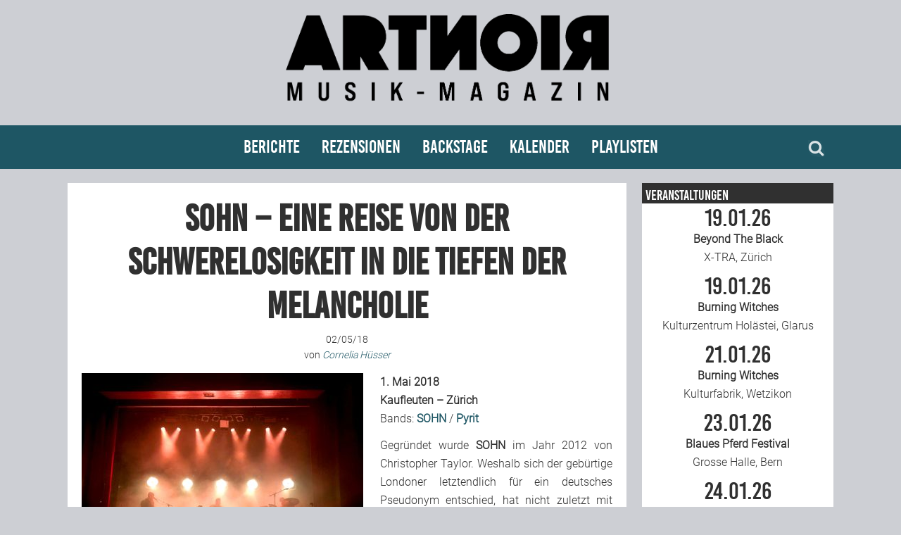

--- FILE ---
content_type: text/html; charset=UTF-8
request_url: https://artnoir.ch/bericht-sohn-2018-05-01/
body_size: 13721
content:
<!DOCTYPE html>
<html lang="de">
<head>
<meta charset="UTF-8">
<link rel="profile" href="http://gmpg.org/xfn/11">
<title>SOHN – Eine Reise von der Schwerelosigkeit in die Tiefen der Melancholie &#8211; ARTNOIR</title>
<meta name='robots' content='max-image-preview:large' />
<meta name="viewport" content="width=device-width" />
<meta name="generator" content="WordPress 6.1.9" />
<link rel="alternate" type="application/rss+xml" title="ARTNOIR &raquo; Feed" href="https://artnoir.ch/feed/" />
<link rel="alternate" type="application/rss+xml" title="ARTNOIR &raquo; Kommentar-Feed" href="https://artnoir.ch/comments/feed/" />
<link rel="pingback" href="https://artnoir.ch/xmlrpc.php" />

	<meta property="og:title" content="SOHN – Eine Reise von der Schwerelosigkeit in die Tiefen der Melancholie"/>
	<meta property="og:description" content="1. Mai 2018
Kaufleuten &#8211; Zürich
Bands: SOHN / Pyrit
Gegründet wurde SOHN im Jahr 2012 von Christopher Taylor. Weshalb sich der gebürtige Londoner letztendlich für ein deutsches Pseudonym entschied, hat nicht zuletzt mit seinem vorübergehenden Wohnort zu tun: Christopher Taylor lebte für sechs Jahre in Wien, wo das Projekt SOHN erst richtig Gestalt annahm. ... [Read more...]"/>
	<meta property="og:type" content="article"/>
	<meta property="og:url" content="https://artnoir.ch/bericht-sohn-2018-05-01/"/>
	<meta property="og:site_name" content="ARTNOIR"/>
	<meta property="og:image" content="https://artnoir.ch/wp-content/uploads/2018/05/31727690_10214130835562722_3555693619224510464_n-1.jpg"/>

	<script type="text/javascript">
window._wpemojiSettings = {"baseUrl":"https:\/\/s.w.org\/images\/core\/emoji\/14.0.0\/72x72\/","ext":".png","svgUrl":"https:\/\/s.w.org\/images\/core\/emoji\/14.0.0\/svg\/","svgExt":".svg","source":{"concatemoji":"https:\/\/artnoir.ch\/wp-includes\/js\/wp-emoji-release.min.js?ver=6.1.9"}};
/*! This file is auto-generated */
!function(e,a,t){var n,r,o,i=a.createElement("canvas"),p=i.getContext&&i.getContext("2d");function s(e,t){var a=String.fromCharCode,e=(p.clearRect(0,0,i.width,i.height),p.fillText(a.apply(this,e),0,0),i.toDataURL());return p.clearRect(0,0,i.width,i.height),p.fillText(a.apply(this,t),0,0),e===i.toDataURL()}function c(e){var t=a.createElement("script");t.src=e,t.defer=t.type="text/javascript",a.getElementsByTagName("head")[0].appendChild(t)}for(o=Array("flag","emoji"),t.supports={everything:!0,everythingExceptFlag:!0},r=0;r<o.length;r++)t.supports[o[r]]=function(e){if(p&&p.fillText)switch(p.textBaseline="top",p.font="600 32px Arial",e){case"flag":return s([127987,65039,8205,9895,65039],[127987,65039,8203,9895,65039])?!1:!s([55356,56826,55356,56819],[55356,56826,8203,55356,56819])&&!s([55356,57332,56128,56423,56128,56418,56128,56421,56128,56430,56128,56423,56128,56447],[55356,57332,8203,56128,56423,8203,56128,56418,8203,56128,56421,8203,56128,56430,8203,56128,56423,8203,56128,56447]);case"emoji":return!s([129777,127995,8205,129778,127999],[129777,127995,8203,129778,127999])}return!1}(o[r]),t.supports.everything=t.supports.everything&&t.supports[o[r]],"flag"!==o[r]&&(t.supports.everythingExceptFlag=t.supports.everythingExceptFlag&&t.supports[o[r]]);t.supports.everythingExceptFlag=t.supports.everythingExceptFlag&&!t.supports.flag,t.DOMReady=!1,t.readyCallback=function(){t.DOMReady=!0},t.supports.everything||(n=function(){t.readyCallback()},a.addEventListener?(a.addEventListener("DOMContentLoaded",n,!1),e.addEventListener("load",n,!1)):(e.attachEvent("onload",n),a.attachEvent("onreadystatechange",function(){"complete"===a.readyState&&t.readyCallback()})),(e=t.source||{}).concatemoji?c(e.concatemoji):e.wpemoji&&e.twemoji&&(c(e.twemoji),c(e.wpemoji)))}(window,document,window._wpemojiSettings);
</script>
<!-- artnoir.ch is managing ads with Advanced Ads 2.0.16 – https://wpadvancedads.com/ --><script id="advads-ready">
			window.advanced_ads_ready=function(e,a){a=a||"complete";var d=function(e){return"interactive"===a?"loading"!==e:"complete"===e};d(document.readyState)?e():document.addEventListener("readystatechange",(function(a){d(a.target.readyState)&&e()}),{once:"interactive"===a})},window.advanced_ads_ready_queue=window.advanced_ads_ready_queue||[];		</script>
		<style type="text/css">
img.wp-smiley,
img.emoji {
	display: inline !important;
	border: none !important;
	box-shadow: none !important;
	height: 1em !important;
	width: 1em !important;
	margin: 0 0.07em !important;
	vertical-align: -0.1em !important;
	background: none !important;
	padding: 0 !important;
}
</style>
	<link rel='stylesheet' id='eo-leaflet.js-css' href='https://artnoir.ch/wp-content/plugins/event-organiser/lib/leaflet/leaflet.min.css?ver=1.4.0' type='text/css' media='all' />
<style id='eo-leaflet.js-inline-css' type='text/css'>
.leaflet-popup-close-button{box-shadow:none!important;}
</style>
<link rel='stylesheet' id='wp-block-library-css' href='https://artnoir.ch/wp-includes/css/dist/block-library/style.min.css?ver=6.1.9' type='text/css' media='all' />
<link rel='stylesheet' id='a-z-listing-block-css' href='https://artnoir.ch/wp-content/plugins/a-z-listing/css/a-z-listing-default.css?ver=4.3.1' type='text/css' media='all' />
<link rel='stylesheet' id='classic-theme-styles-css' href='https://artnoir.ch/wp-includes/css/classic-themes.min.css?ver=1' type='text/css' media='all' />
<style id='global-styles-inline-css' type='text/css'>
body{--wp--preset--color--black: #000000;--wp--preset--color--cyan-bluish-gray: #abb8c3;--wp--preset--color--white: #ffffff;--wp--preset--color--pale-pink: #f78da7;--wp--preset--color--vivid-red: #cf2e2e;--wp--preset--color--luminous-vivid-orange: #ff6900;--wp--preset--color--luminous-vivid-amber: #fcb900;--wp--preset--color--light-green-cyan: #7bdcb5;--wp--preset--color--vivid-green-cyan: #00d084;--wp--preset--color--pale-cyan-blue: #8ed1fc;--wp--preset--color--vivid-cyan-blue: #0693e3;--wp--preset--color--vivid-purple: #9b51e0;--wp--preset--gradient--vivid-cyan-blue-to-vivid-purple: linear-gradient(135deg,rgba(6,147,227,1) 0%,rgb(155,81,224) 100%);--wp--preset--gradient--light-green-cyan-to-vivid-green-cyan: linear-gradient(135deg,rgb(122,220,180) 0%,rgb(0,208,130) 100%);--wp--preset--gradient--luminous-vivid-amber-to-luminous-vivid-orange: linear-gradient(135deg,rgba(252,185,0,1) 0%,rgba(255,105,0,1) 100%);--wp--preset--gradient--luminous-vivid-orange-to-vivid-red: linear-gradient(135deg,rgba(255,105,0,1) 0%,rgb(207,46,46) 100%);--wp--preset--gradient--very-light-gray-to-cyan-bluish-gray: linear-gradient(135deg,rgb(238,238,238) 0%,rgb(169,184,195) 100%);--wp--preset--gradient--cool-to-warm-spectrum: linear-gradient(135deg,rgb(74,234,220) 0%,rgb(151,120,209) 20%,rgb(207,42,186) 40%,rgb(238,44,130) 60%,rgb(251,105,98) 80%,rgb(254,248,76) 100%);--wp--preset--gradient--blush-light-purple: linear-gradient(135deg,rgb(255,206,236) 0%,rgb(152,150,240) 100%);--wp--preset--gradient--blush-bordeaux: linear-gradient(135deg,rgb(254,205,165) 0%,rgb(254,45,45) 50%,rgb(107,0,62) 100%);--wp--preset--gradient--luminous-dusk: linear-gradient(135deg,rgb(255,203,112) 0%,rgb(199,81,192) 50%,rgb(65,88,208) 100%);--wp--preset--gradient--pale-ocean: linear-gradient(135deg,rgb(255,245,203) 0%,rgb(182,227,212) 50%,rgb(51,167,181) 100%);--wp--preset--gradient--electric-grass: linear-gradient(135deg,rgb(202,248,128) 0%,rgb(113,206,126) 100%);--wp--preset--gradient--midnight: linear-gradient(135deg,rgb(2,3,129) 0%,rgb(40,116,252) 100%);--wp--preset--duotone--dark-grayscale: url('#wp-duotone-dark-grayscale');--wp--preset--duotone--grayscale: url('#wp-duotone-grayscale');--wp--preset--duotone--purple-yellow: url('#wp-duotone-purple-yellow');--wp--preset--duotone--blue-red: url('#wp-duotone-blue-red');--wp--preset--duotone--midnight: url('#wp-duotone-midnight');--wp--preset--duotone--magenta-yellow: url('#wp-duotone-magenta-yellow');--wp--preset--duotone--purple-green: url('#wp-duotone-purple-green');--wp--preset--duotone--blue-orange: url('#wp-duotone-blue-orange');--wp--preset--font-size--small: 13px;--wp--preset--font-size--medium: 20px;--wp--preset--font-size--large: 36px;--wp--preset--font-size--x-large: 42px;--wp--preset--spacing--20: 0.44rem;--wp--preset--spacing--30: 0.67rem;--wp--preset--spacing--40: 1rem;--wp--preset--spacing--50: 1.5rem;--wp--preset--spacing--60: 2.25rem;--wp--preset--spacing--70: 3.38rem;--wp--preset--spacing--80: 5.06rem;}:where(.is-layout-flex){gap: 0.5em;}body .is-layout-flow > .alignleft{float: left;margin-inline-start: 0;margin-inline-end: 2em;}body .is-layout-flow > .alignright{float: right;margin-inline-start: 2em;margin-inline-end: 0;}body .is-layout-flow > .aligncenter{margin-left: auto !important;margin-right: auto !important;}body .is-layout-constrained > .alignleft{float: left;margin-inline-start: 0;margin-inline-end: 2em;}body .is-layout-constrained > .alignright{float: right;margin-inline-start: 2em;margin-inline-end: 0;}body .is-layout-constrained > .aligncenter{margin-left: auto !important;margin-right: auto !important;}body .is-layout-constrained > :where(:not(.alignleft):not(.alignright):not(.alignfull)){max-width: var(--wp--style--global--content-size);margin-left: auto !important;margin-right: auto !important;}body .is-layout-constrained > .alignwide{max-width: var(--wp--style--global--wide-size);}body .is-layout-flex{display: flex;}body .is-layout-flex{flex-wrap: wrap;align-items: center;}body .is-layout-flex > *{margin: 0;}:where(.wp-block-columns.is-layout-flex){gap: 2em;}.has-black-color{color: var(--wp--preset--color--black) !important;}.has-cyan-bluish-gray-color{color: var(--wp--preset--color--cyan-bluish-gray) !important;}.has-white-color{color: var(--wp--preset--color--white) !important;}.has-pale-pink-color{color: var(--wp--preset--color--pale-pink) !important;}.has-vivid-red-color{color: var(--wp--preset--color--vivid-red) !important;}.has-luminous-vivid-orange-color{color: var(--wp--preset--color--luminous-vivid-orange) !important;}.has-luminous-vivid-amber-color{color: var(--wp--preset--color--luminous-vivid-amber) !important;}.has-light-green-cyan-color{color: var(--wp--preset--color--light-green-cyan) !important;}.has-vivid-green-cyan-color{color: var(--wp--preset--color--vivid-green-cyan) !important;}.has-pale-cyan-blue-color{color: var(--wp--preset--color--pale-cyan-blue) !important;}.has-vivid-cyan-blue-color{color: var(--wp--preset--color--vivid-cyan-blue) !important;}.has-vivid-purple-color{color: var(--wp--preset--color--vivid-purple) !important;}.has-black-background-color{background-color: var(--wp--preset--color--black) !important;}.has-cyan-bluish-gray-background-color{background-color: var(--wp--preset--color--cyan-bluish-gray) !important;}.has-white-background-color{background-color: var(--wp--preset--color--white) !important;}.has-pale-pink-background-color{background-color: var(--wp--preset--color--pale-pink) !important;}.has-vivid-red-background-color{background-color: var(--wp--preset--color--vivid-red) !important;}.has-luminous-vivid-orange-background-color{background-color: var(--wp--preset--color--luminous-vivid-orange) !important;}.has-luminous-vivid-amber-background-color{background-color: var(--wp--preset--color--luminous-vivid-amber) !important;}.has-light-green-cyan-background-color{background-color: var(--wp--preset--color--light-green-cyan) !important;}.has-vivid-green-cyan-background-color{background-color: var(--wp--preset--color--vivid-green-cyan) !important;}.has-pale-cyan-blue-background-color{background-color: var(--wp--preset--color--pale-cyan-blue) !important;}.has-vivid-cyan-blue-background-color{background-color: var(--wp--preset--color--vivid-cyan-blue) !important;}.has-vivid-purple-background-color{background-color: var(--wp--preset--color--vivid-purple) !important;}.has-black-border-color{border-color: var(--wp--preset--color--black) !important;}.has-cyan-bluish-gray-border-color{border-color: var(--wp--preset--color--cyan-bluish-gray) !important;}.has-white-border-color{border-color: var(--wp--preset--color--white) !important;}.has-pale-pink-border-color{border-color: var(--wp--preset--color--pale-pink) !important;}.has-vivid-red-border-color{border-color: var(--wp--preset--color--vivid-red) !important;}.has-luminous-vivid-orange-border-color{border-color: var(--wp--preset--color--luminous-vivid-orange) !important;}.has-luminous-vivid-amber-border-color{border-color: var(--wp--preset--color--luminous-vivid-amber) !important;}.has-light-green-cyan-border-color{border-color: var(--wp--preset--color--light-green-cyan) !important;}.has-vivid-green-cyan-border-color{border-color: var(--wp--preset--color--vivid-green-cyan) !important;}.has-pale-cyan-blue-border-color{border-color: var(--wp--preset--color--pale-cyan-blue) !important;}.has-vivid-cyan-blue-border-color{border-color: var(--wp--preset--color--vivid-cyan-blue) !important;}.has-vivid-purple-border-color{border-color: var(--wp--preset--color--vivid-purple) !important;}.has-vivid-cyan-blue-to-vivid-purple-gradient-background{background: var(--wp--preset--gradient--vivid-cyan-blue-to-vivid-purple) !important;}.has-light-green-cyan-to-vivid-green-cyan-gradient-background{background: var(--wp--preset--gradient--light-green-cyan-to-vivid-green-cyan) !important;}.has-luminous-vivid-amber-to-luminous-vivid-orange-gradient-background{background: var(--wp--preset--gradient--luminous-vivid-amber-to-luminous-vivid-orange) !important;}.has-luminous-vivid-orange-to-vivid-red-gradient-background{background: var(--wp--preset--gradient--luminous-vivid-orange-to-vivid-red) !important;}.has-very-light-gray-to-cyan-bluish-gray-gradient-background{background: var(--wp--preset--gradient--very-light-gray-to-cyan-bluish-gray) !important;}.has-cool-to-warm-spectrum-gradient-background{background: var(--wp--preset--gradient--cool-to-warm-spectrum) !important;}.has-blush-light-purple-gradient-background{background: var(--wp--preset--gradient--blush-light-purple) !important;}.has-blush-bordeaux-gradient-background{background: var(--wp--preset--gradient--blush-bordeaux) !important;}.has-luminous-dusk-gradient-background{background: var(--wp--preset--gradient--luminous-dusk) !important;}.has-pale-ocean-gradient-background{background: var(--wp--preset--gradient--pale-ocean) !important;}.has-electric-grass-gradient-background{background: var(--wp--preset--gradient--electric-grass) !important;}.has-midnight-gradient-background{background: var(--wp--preset--gradient--midnight) !important;}.has-small-font-size{font-size: var(--wp--preset--font-size--small) !important;}.has-medium-font-size{font-size: var(--wp--preset--font-size--medium) !important;}.has-large-font-size{font-size: var(--wp--preset--font-size--large) !important;}.has-x-large-font-size{font-size: var(--wp--preset--font-size--x-large) !important;}
.wp-block-navigation a:where(:not(.wp-element-button)){color: inherit;}
:where(.wp-block-columns.is-layout-flex){gap: 2em;}
.wp-block-pullquote{font-size: 1.5em;line-height: 1.6;}
</style>
<link rel='stylesheet' id='colorbox-css' href='https://artnoir.ch/wp-content/plugins/simple-colorbox/themes/theme3/colorbox.css?ver=6.1.9' type='text/css' media='screen' />
<link rel='stylesheet' id='omega-style-css' href='https://artnoir.ch/wp-content/themes/artnoir/style.css?ver=6.1.9' type='text/css' media='all' />
<link rel='stylesheet' id='dashicons-css' href='https://artnoir.ch/wp-includes/css/dashicons.min.css?ver=6.1.9' type='text/css' media='all' />
<link rel='stylesheet' id='a-z-listing-css' href='https://artnoir.ch/wp-content/plugins/a-z-listing/css/a-z-listing-default.css?ver=4.3.1' type='text/css' media='all' />
<script type='text/javascript' src='https://artnoir.ch/wp-includes/js/jquery/jquery.min.js?ver=3.6.1' id='jquery-core-js'></script>
<script type='text/javascript' src='https://artnoir.ch/wp-includes/js/jquery/jquery-migrate.min.js?ver=3.3.2' id='jquery-migrate-js'></script>
<link rel="https://api.w.org/" href="https://artnoir.ch/wp-json/" /><link rel="alternate" type="application/json" href="https://artnoir.ch/wp-json/wp/v2/posts/78950" /><link rel="EditURI" type="application/rsd+xml" title="RSD" href="https://artnoir.ch/xmlrpc.php?rsd" />
<link rel="wlwmanifest" type="application/wlwmanifest+xml" href="https://artnoir.ch/wp-includes/wlwmanifest.xml" />
<link rel="canonical" href="https://artnoir.ch/bericht-sohn-2018-05-01/" />
<link rel='shortlink' href='https://artnoir.ch/?p=78950' />
<link rel="alternate" type="application/json+oembed" href="https://artnoir.ch/wp-json/oembed/1.0/embed?url=https%3A%2F%2Fartnoir.ch%2Fbericht-sohn-2018-05-01%2F" />
<link rel="alternate" type="text/xml+oembed" href="https://artnoir.ch/wp-json/oembed/1.0/embed?url=https%3A%2F%2Fartnoir.ch%2Fbericht-sohn-2018-05-01%2F&#038;format=xml" />

<!-- Simple Colorbox Plugin v1.6.1 by Ryan Hellyer ... https://geek.hellyer.kiwi/products/simple-colorbox/ -->
	<!--[if lt IE 9]>
	<script src="https://artnoir.ch/wp-content/themes/omega/js/html5.js" type="text/javascript"></script>
	<![endif]-->

<style type="text/css" id="custom-css"></style>
<link rel="icon" href="https://artnoir.ch/wp-content/uploads/2023/01/cropped-ARTNOIR_Rund_dunkel-32x32.png" sizes="32x32" />
<link rel="icon" href="https://artnoir.ch/wp-content/uploads/2023/01/cropped-ARTNOIR_Rund_dunkel-192x192.png" sizes="192x192" />
<link rel="apple-touch-icon" href="https://artnoir.ch/wp-content/uploads/2023/01/cropped-ARTNOIR_Rund_dunkel-180x180.png" />
<meta name="msapplication-TileImage" content="https://artnoir.ch/wp-content/uploads/2023/01/cropped-ARTNOIR_Rund_dunkel-270x270.png" />
</head>
<body class="wordpress ltr child-theme y2026 m01 d19 h17 monday logged-out singular singular-post singular-post-78950 group-blog aa-prefix-advads-" dir="ltr" itemscope="itemscope" itemtype="http://schema.org/WebPage">
<div class="site-container">
	<header id="header" class="site-header" role="banner" itemscope="itemscope" itemtype="http://schema.org/WPHeader"><div class="wrap"><div class="title-area"><div itemscope itemtype="http://schema.org/Organization" class="site-title"><a itemprop="url" href="https://artnoir.ch" title="ARTNOIR" rel="home"><img itemprop="logo" alt="ARTNOIR" src="https://artnoir.ch/wp-content/uploads/2023/10/logo2023_bl.png"/></a></div></div></div></header><!-- .site-header --><nav id="navigation" class="nav-primary" role="navigation" itemscope="itemscope" itemtype="http://schema.org/SiteNavigationElement">	
	<div class="wrap"><div id="topsearch"><form role="search" method="get" class="search-form" action="https://artnoir.ch/">	
	<input type="search" class="search-field" placeholder="Suchen ..." value="" name="s" title="Suchen nach:">	<input type="submit" class="search-submit" value="Suchen">
</form></div><ul id="menu-hauptmenue-neu" class="menu omega-nav-menu menu-primary"><li id="menu-item-109317" class="menu-item menu-item-type-taxonomy menu-item-object-category current-post-ancestor menu-item-has-children first menu-item-109317"><a href="https://artnoir.ch/category/berichte/">Berichte</a>
<ul class="sub-menu">
	<li id="menu-item-109319" class="menu-item menu-item-type-taxonomy menu-item-object-category current-post-ancestor current-menu-parent current-post-parent menu-item-109319"><a href="https://artnoir.ch/category/berichte/konzertbericht/">Konzertberichte</a></li>
	<li id="menu-item-109318" class="menu-item menu-item-type-taxonomy menu-item-object-category menu-item-109318"><a href="https://artnoir.ch/category/berichte/fotoreportage/">Fotoreportagen</a></li>
	<li id="menu-item-109320" class="menu-item menu-item-type-taxonomy menu-item-object-category menu-item-109320"><a href="https://artnoir.ch/category/interview/">Interviews</a></li>
	<li id="menu-item-109322" class="menu-item menu-item-type-taxonomy menu-item-object-category menu-item-109322"><a href="https://artnoir.ch/category/berichte/weiterer-bericht/">Weitere Berichte</a></li>
	<li id="menu-item-109323" class="menu-item menu-item-type-post_type menu-item-object-page menu-item-109323"><a href="https://artnoir.ch/concertfestival-pictures/">Bild-Archiv</a></li>
</ul>
</li>
<li id="menu-item-109324" class="menu-item menu-item-type-taxonomy menu-item-object-category menu-item-has-children menu-item-109324"><a href="https://artnoir.ch/category/rezensionen/">Rezensionen</a>
<ul class="sub-menu">
	<li id="menu-item-109325" class="menu-item menu-item-type-taxonomy menu-item-object-category menu-item-109325"><a href="https://artnoir.ch/category/rezensionen/musik-rezension/">Musik</a></li>
	<li id="menu-item-133736" class="menu-item menu-item-type-taxonomy menu-item-object-category menu-item-133736"><a href="https://artnoir.ch/category/rezensionen/weitere-rezension/">Alles andere</a></li>
</ul>
</li>
<li id="menu-item-109354" class="menu-item menu-item-type-post_type menu-item-object-page menu-item-has-children menu-item-109354"><a href="https://artnoir.ch/team/">Backstage</a>
<ul class="sub-menu">
	<li id="menu-item-126584" class="menu-item menu-item-type-post_type menu-item-object-page menu-item-126584"><a href="https://artnoir.ch/kontakt/">Kontakt</a></li>
	<li id="menu-item-109353" class="menu-item menu-item-type-post_type menu-item-object-page menu-item-109353"><a href="https://artnoir.ch/team/">Team</a></li>
	<li id="menu-item-132887" class="menu-item menu-item-type-post_type menu-item-object-page menu-item-132887"><a href="https://artnoir.ch/join-us/">Join Us</a></li>
	<li id="menu-item-109343" class="menu-item menu-item-type-post_type menu-item-object-page menu-item-109343"><a href="https://artnoir.ch/support/">Support Us</a></li>
</ul>
</li>
<li id="menu-item-126586" class="menu-item menu-item-type-post_type menu-item-object-page menu-item-126586"><a href="https://artnoir.ch/calendar/">Kalender</a></li>
<li id="menu-item-229988" class="menu-item menu-item-type-post_type menu-item-object-page last menu-item-229988"><a href="https://artnoir.ch/playlisten/">Playlisten</a></li>
</ul><div id="bottomsearch"><form role="search" method="get" class="search-form" action="https://artnoir.ch/">	
	<input type="search" class="search-field" placeholder="Suchen ..." value="" name="s" title="Suchen nach:">	<input type="submit" class="search-submit" value="Suchen">
</form></div></div></nav><!-- .nav-primary -->	<div class="site-inner">
		<div class="wrap"><main class="content" id="content" role="main" itemprop="mainEntityOfPage" itemscope="itemscope" itemtype="http://schema.org/Blog">
			<article id="post-78950" class="entry post publish author-cornelia post-78950 format-standard has-post-thumbnail category-konzertbericht post_tag-electro post_tag-kaufleuten post_tag-melanie-huesser post_tag-pop post_tag-pyrit post_tag-sohn post_tag-zurich" itemscope="itemscope" itemtype="http://schema.org/BlogPosting" itemprop="blogPost"><div class="entry-wrap">
			<header class="entry-header">	<h1 class="entry-title" itemprop="headline">SOHN – Eine Reise von der Schwerelosigkeit in die Tiefen der Melancholie</h1>
<div class="entry-meta">
	<time class="entry-time" datetime="2018-05-02T21:08:18+02:00" itemprop="datePublished" title="Mittwoch, Mai 2, 2018, 9:08 p.m.">02/05/18</time><br>
		<span class="entry-author" itemprop="author" itemscope="itemscope" itemtype="http://schema.org/Person">von <a href="https://artnoir.ch/author/cornelia/" title="Beiträge von Cornelia Hüsser" rel="author" class="url fn n" itemprop="url"><span itemprop="name">Cornelia Hüsser</span></a></span>
	</div><!-- .entry-meta -->
</header><!-- .entry-header -->		<div class="entry-content" itemprop="articleBody">
<p><strong><img decoding="async" class="alignleft size-medium wp-image-78963" src="https://artnoir.ch/wp-content/uploads/2018/05/31727690_10214130835562722_3555693619224510464_n-1-400x300.jpg" alt="" width="400" height="300" srcset="https://artnoir.ch/wp-content/uploads/2018/05/31727690_10214130835562722_3555693619224510464_n-1-400x300.jpg 400w, https://artnoir.ch/wp-content/uploads/2018/05/31727690_10214130835562722_3555693619224510464_n-1-920x690.jpg 920w, https://artnoir.ch/wp-content/uploads/2018/05/31727690_10214130835562722_3555693619224510464_n-1-768x576.jpg 768w, https://artnoir.ch/wp-content/uploads/2018/05/31727690_10214130835562722_3555693619224510464_n-1-440x330.jpg 440w, https://artnoir.ch/wp-content/uploads/2018/05/31727690_10214130835562722_3555693619224510464_n-1-880x660.jpg 880w, https://artnoir.ch/wp-content/uploads/2018/05/31727690_10214130835562722_3555693619224510464_n-1.jpg 1000w" sizes="(max-width: 400px) 100vw, 400px" />1. Mai 2018</strong><br />
<strong>Kaufleuten &#8211; Zürich</strong><br />
Bands: <a href="http://sohnmusic.com/"><strong>SOHN</strong></a> / <a href="https://www.facebook.com/pyritpyrit/"><strong>Pyrit</strong></a></p>
<p style="text-align: justify;">Gegründet wurde <strong>SOHN</strong> im Jahr 2012 von Christopher Taylor. Weshalb sich der gebürtige Londoner letztendlich für ein deutsches Pseudonym entschied, hat nicht zuletzt mit seinem vorübergehenden Wohnort zu tun: Christopher Taylor lebte für sechs Jahre in Wien, wo das Projekt <strong>SOHN</strong> erst richtig Gestalt annahm.</p>
<p style="text-align: justify;">Nach dem neusten Album &#8222;<a href="https://artnoir.ch/sohn-rennen/" target="_blank" rel="noopener noreferrer">Rennen</a>&#8220; aus dem Jahr 2017 erschienen jüngst die zwei Tracks &#8222;Hue&#8220; und &#8222;Nil&#8220;. Mit keinem geringeren Song als &#8222;Hue&#8220; begann <strong>SOHN</strong> dann auch sein Konzert in Zürich. Die Paarung zwischen leisen Klaviertönen und elektronischen Elementen sind im Vergleich zu den bisherigen Tracks der beiden Alben &#8222;Rennen&#8220; und &#8222;Tremors&#8220; Neuland. Ein anspruchsvolleres und erwachseneres Neuland.</p>
<p style="text-align: justify;">Melancholische Klänge, anspruchsvolle Rhythmen und elektronisch geprägte Ausflüchte bilden eigentlich das perfekte Paket zum musikalischen Ausbruch. Und dennoch habe ich genau diesen vermisst. Jeder Track war abschliessend für sich perfekt, doch die wilde Mischung zwischen ruhigen Songs (&#8222;Rennen&#8220;) und Titeln mit Einflüssen von Electronica und Post-Dubstep (&#8222;Bloodflows&#8220;) hat mich schlicht und einfach ein wenig überfordert.</p>
<p style="text-align: justify;">Zum Abschluss gab <strong>SOHN</strong> &#8222;Artifice&#8220; und &#8222;Conrad&#8220; zum Besten; zwei der populärsten seiner Tracks. Den fehlenden roten Faden durch die Setlist beinahe wieder vergessen machend, konnten mich diese zwei letzten Songs total mitreissen und letztendlich vom Auftritt ganz und gar überzeugen. Ich werde die Show in guter Erinnerung behalten.</p>
<p style="text-align: justify;">Mit einem Hauch von Mystik schickte <strong>Pyrit</strong> zuvor das Publikum auf eine Reise der Schwerelosigkeit. Der St. Galler Thomas Kuratli schafft es mit einer aufregenden Mischung zwischen leisen Klängen, technischen Ausbrüchen und der perfekt inszenierten Lichtshow eine Spannung zu erzeugen, die im positiven Sinne kaum auszuhalten ist.</p>
<p style="text-align: justify;">Kein Track eignete sich zum Einstieg besser als &#8222;Control Pt. 1 / 2&#8220;, welcher den absoluten Kontrollverlust beschreibt. Kontrollverlust beschreibt auch diesen Abend nicht schlecht – die Zuschauer im Kaufleuten Zürich gaben sich der Musik selten so ungehemmt und losgelöst hin. <strong>Pyrit</strong>, danke für diese (viel zu kurze) Reise in eine andere Sphäre – ich komme wieder!</p>
<p>Text: <a href="https://artnoir.ch/team/" target="_blank" rel="noopener noreferrer">Melanie Hüsser</a></p>
<div class="shariff shariff-align-center shariff-widget-align-center"><ul class="shariff-buttons theme-round orientation-horizontal buttonsize-small"><li class="shariff-button facebook" style="background-color:#CDCFD4;border-radius:10%"><a href="https://www.facebook.com/sharer/sharer.php?u=https%3A%2F%2Fartnoir.ch%2Fbericht-sohn-2018-05-01%2F" title="Bei Facebook teilen" aria-label="Bei Facebook teilen" role="button" rel="nofollow" class="shariff-link" style=";border-radius:10%; background-color:#1E5664; color:#fff" target="_blank"><span class="shariff-icon" style=""><svg width="32px" height="20px" xmlns="http://www.w3.org/2000/svg" viewBox="0 0 18 32"><path fill="#3b5998" d="M17.1 0.2v4.7h-2.8q-1.5 0-2.1 0.6t-0.5 1.9v3.4h5.2l-0.7 5.3h-4.5v13.6h-5.5v-13.6h-4.5v-5.3h4.5v-3.9q0-3.3 1.9-5.2t5-1.8q2.6 0 4.1 0.2z"/></svg></span></a></li><li class="shariff-button twitter" style="background-color:#CDCFD4;border-radius:10%"><a href="https://twitter.com/share?url=https%3A%2F%2Fartnoir.ch%2Fbericht-sohn-2018-05-01%2F&text=SOHN%20%E2%80%93%20Eine%20Reise%20von%20der%20Schwerelosigkeit%20in%20die%20Tiefen%20der%20Melancholie" title="Bei X teilen" aria-label="Bei X teilen" role="button" rel="noopener nofollow" class="shariff-link" style=";border-radius:10%; background-color:#1E5664; color:#fff" target="_blank"><span class="shariff-icon" style=""><svg width="32px" height="20px" xmlns="http://www.w3.org/2000/svg" viewBox="0 0 24 24"><path fill="#000" d="M14.258 10.152L23.176 0h-2.113l-7.747 8.813L7.133 0H0l9.352 13.328L0 23.973h2.113l8.176-9.309 6.531 9.309h7.133zm-2.895 3.293l-.949-1.328L2.875 1.56h3.246l6.086 8.523.945 1.328 7.91 11.078h-3.246zm0 0"/></svg></span></a></li><li class="shariff-button whatsapp shariff-mobile" style="background-color:#CDCFD4;border-radius:10%"><a href="https://api.whatsapp.com/send?text=https%3A%2F%2Fartnoir.ch%2Fbericht-sohn-2018-05-01%2F%20SOHN%20%E2%80%93%20Eine%20Reise%20von%20der%20Schwerelosigkeit%20in%20die%20Tiefen%20der%20Melancholie" title="Bei Whatsapp teilen" aria-label="Bei Whatsapp teilen" role="button" rel="noopener nofollow" class="shariff-link" style=";border-radius:10%; background-color:#1E5664; color:#fff" target="_blank"><span class="shariff-icon" style=""><svg width="32px" height="20px" xmlns="http://www.w3.org/2000/svg" viewBox="0 0 32 32"><path fill="#34af23" d="M17.6 17.4q0.2 0 1.7 0.8t1.6 0.9q0 0.1 0 0.3 0 0.6-0.3 1.4-0.3 0.7-1.3 1.2t-1.8 0.5q-1 0-3.4-1.1-1.7-0.8-3-2.1t-2.6-3.3q-1.3-1.9-1.3-3.5v-0.1q0.1-1.6 1.3-2.8 0.4-0.4 0.9-0.4 0.1 0 0.3 0t0.3 0q0.3 0 0.5 0.1t0.3 0.5q0.1 0.4 0.6 1.6t0.4 1.3q0 0.4-0.6 1t-0.6 0.8q0 0.1 0.1 0.3 0.6 1.3 1.8 2.4 1 0.9 2.7 1.8 0.2 0.1 0.4 0.1 0.3 0 1-0.9t0.9-0.9zM14 26.9q2.3 0 4.3-0.9t3.6-2.4 2.4-3.6 0.9-4.3-0.9-4.3-2.4-3.6-3.6-2.4-4.3-0.9-4.3 0.9-3.6 2.4-2.4 3.6-0.9 4.3q0 3.6 2.1 6.6l-1.4 4.2 4.3-1.4q2.8 1.9 6.2 1.9zM14 2.2q2.7 0 5.2 1.1t4.3 2.9 2.9 4.3 1.1 5.2-1.1 5.2-2.9 4.3-4.3 2.9-5.2 1.1q-3.5 0-6.5-1.7l-7.4 2.4 2.4-7.2q-1.9-3.2-1.9-6.9 0-2.7 1.1-5.2t2.9-4.3 4.3-2.9 5.2-1.1z"/></svg></span></a></li><li class="shariff-button threema shariff-mobile" style="background-color:#CDCFD4;border-radius:10%"><a href="threema://compose?text=SOHN%20%E2%80%93%20Eine%20Reise%20von%20der%20Schwerelosigkeit%20in%20die%20Tiefen%20der%20Melancholie%20https%3A%2F%2Fartnoir.ch%2Fbericht-sohn-2018-05-01%2F" title="Bei Threema teilen" aria-label="Bei Threema teilen" role="button" rel="noopener nofollow" class="shariff-link" style=";border-radius:10%; background-color:#1E5664; color:#fff" target="_blank"><span class="shariff-icon" style=""><svg width="32px" height="20px" xmlns="http://www.w3.org/2000/svg" viewBox="0 0 32 32"><path fill="#1f1f1f" d="M30.8 10.9c-0.3-1.4-0.9-2.6-1.8-3.8-2-2.6-5.5-4.5-9.4-5.2-1.3-0.2-1.9-0.3-3.5-0.3s-2.2 0-3.5 0.3c-4 0.7-7.4 2.6-9.4 5.2-0.9 1.2-1.5 2.4-1.8 3.8-0.1 0.5-0.2 1.2-0.2 1.6 0 0.4 0.1 1.1 0.2 1.6 0.4 1.9 1.3 3.4 2.9 5 0.8 0.8 0.8 0.8 0.7 1.3 0 0.6-0.5 1.6-1.7 3.6-0.3 0.5-0.5 0.9-0.5 0.9 0 0.1 0.1 0.1 0.5 0 0.8-0.2 2.3-0.6 5.6-1.6 1.1-0.3 1.3-0.4 2.3-0.4 0.8 0 1.1 0 2.3 0.2 1.5 0.2 3.5 0.2 4.9 0 5.1-0.6 9.3-2.9 11.4-6.3 0.5-0.9 0.9-1.8 1.1-2.8 0.1-0.5 0.2-1.1 0.2-1.6 0-0.7-0.1-1.1-0.2-1.6-0.3-1.4 0.1 0.5 0 0zM20.6 17.3c0 0.4-0.4 0.8-0.8 0.8h-7.7c-0.4 0-0.8-0.4-0.8-0.8v-4.6c0-0.4 0.4-0.8 0.8-0.8h0.2l0-1.6c0-0.9 0-1.8 0.1-2 0.1-0.6 0.6-1.2 1.1-1.7s1.1-0.7 1.9-0.8c1.8-0.3 3.7 0.7 4.2 2.2 0.1 0.3 0.1 0.7 0.1 2.1v0 1.7h0.1c0.4 0 0.8 0.4 0.8 0.8v4.6zM15.6 7.3c-0.5 0.1-0.8 0.3-1.2 0.6s-0.6 0.8-0.7 1.3c0 0.2 0 0.8 0 1.5l0 1.2h4.6v-1.3c0-1 0-1.4-0.1-1.6-0.3-1.1-1.5-1.9-2.6-1.7zM25.8 28.2c0 1.2-1 2.2-2.1 2.2s-2.1-1-2.1-2.1c0-1.2 1-2.1 2.2-2.1s2.2 1 2.2 2.2zM18.1 28.2c0 1.2-1 2.2-2.1 2.2s-2.1-1-2.1-2.1c0-1.2 1-2.1 2.2-2.1s2.2 1 2.2 2.2zM10.4 28.2c0 1.2-1 2.2-2.1 2.2s-2.1-1-2.1-2.1c0-1.2 1-2.1 2.2-2.1s2.2 1 2.2 2.2z"/></svg></span></a></li><li class="shariff-button paypalme" style="background-color:#CDCFD4;border-radius:10%"><a href="https://www.paypal.me/ARTNOIRch" title="Spenden mit PayPal" aria-label="Spenden mit PayPal" role="button" rel="noopener nofollow" class="shariff-link" style=";border-radius:10%; background-color:#1E5664; color:#fff" target="_blank"><span class="shariff-icon" style=""><svg width="32px" height="20px" xmlns="http://www.w3.org/2000/svg" viewBox="0 0 32 32"><path fill="#009cde" d="M19.9 8q0-2.8-4.2-2.8h-1.2q-0.6 0-1.1 0.4t-0.6 0.9l-1.1 4.9q0 0.1 0 0.3 0 0.4 0.3 0.7t0.7 0.3h0.9q1.2 0 2.3-0.2t2-0.7 1.5-1.5 0.5-2.3zM30.6 10.7q0 4.7-3.9 7.6-3.9 2.9-10.9 2.9h-1.1q-0.6 0-1.1 0.4t-0.6 0.9l-1.3 5.6q-0.1 0.6-0.7 1.1t-1.2 0.5h-3.8q-0.6 0-0.9-0.4t-0.4-0.9q0-0.2 0.2-1.2h2.7q0.6 0 1.1-0.4t0.7-1l1.3-5.6q0.1-0.6 0.7-1t1.1-0.4h1.1q7 0 10.8-2.9t3.9-7.5q0-2.3-0.9-3.7 3.3 1.6 3.3 6zM27.4 7.4q0 4.7-3.9 7.6-3.9 2.9-10.9 2.9h-1.1q-0.6 0-1.1 0.4t-0.6 0.9l-1.3 5.6q-0.1 0.6-0.7 1.1t-1.2 0.5h-3.8q-0.6 0-0.9-0.3t-0.4-0.9q0-0.1 0-0.4l5.4-23.2q0.1-0.6 0.7-1.1t1.2-0.5h7.9q1.2 0 2.2 0.1t2.2 0.3 2 0.5 1.7 0.9 1.4 1.3 0.9 1.8 0.3 2.4z"/></svg></span></a></li><li class="shariff-button mailto" style="background-color:#CDCFD4;border-radius:10%"><a href="mailto:?body=https%3A%2F%2Fartnoir.ch%2Fbericht-sohn-2018-05-01%2F&subject=SOHN%20%E2%80%93%20Eine%20Reise%20von%20der%20Schwerelosigkeit%20in%20die%20Tiefen%20der%20Melancholie" title="Per E-Mail versenden" aria-label="Per E-Mail versenden" role="button" rel="noopener nofollow" class="shariff-link" style=";border-radius:10%; background-color:#1E5664; color:#fff"><span class="shariff-icon" style=""><svg width="32px" height="20px" xmlns="http://www.w3.org/2000/svg" viewBox="0 0 32 32"><path fill="#999" d="M32 12.7v14.2q0 1.2-0.8 2t-2 0.9h-26.3q-1.2 0-2-0.9t-0.8-2v-14.2q0.8 0.9 1.8 1.6 6.5 4.4 8.9 6.1 1 0.8 1.6 1.2t1.7 0.9 2 0.4h0.1q0.9 0 2-0.4t1.7-0.9 1.6-1.2q3-2.2 8.9-6.1 1-0.7 1.8-1.6zM32 7.4q0 1.4-0.9 2.7t-2.2 2.2q-6.7 4.7-8.4 5.8-0.2 0.1-0.7 0.5t-1 0.7-0.9 0.6-1.1 0.5-0.9 0.2h-0.1q-0.4 0-0.9-0.2t-1.1-0.5-0.9-0.6-1-0.7-0.7-0.5q-1.6-1.1-4.7-3.2t-3.6-2.6q-1.1-0.7-2.1-2t-1-2.5q0-1.4 0.7-2.3t2.1-0.9h26.3q1.2 0 2 0.8t0.9 2z"/></svg></span></a></li></ul></div>	</div>
<footer class="entry-footer"><div class="entry-meta">
	<span class="entry-terms category" itemprop="articleSection">Eingeordnet unter <a href="https://artnoir.ch/category/berichte/konzertbericht/" rel="tag">Konzertbericht</a></span>	<span class="entry-terms post_tag" itemprop="keywords">Schlagworte: <a href="https://artnoir.ch/tag/electro/" rel="tag">Electro</a>, <a href="https://artnoir.ch/tag/kaufleuten/" rel="tag">Kaufleuten</a>, <a href="https://artnoir.ch/tag/melanie-huesser/" rel="tag">Melanie Hüsser</a>, <a href="https://artnoir.ch/tag/pop/" rel="tag">Pop</a>, <a href="https://artnoir.ch/tag/pyrit/" rel="tag">Pyrit</a>, <a href="https://artnoir.ch/tag/sohn/" rel="tag">Sohn</a>, <a href="https://artnoir.ch/tag/zurich/" rel="tag">Zürich</a></span>		
</div></footer>		</div></article>
	</main><!-- .content -->
			
	<aside id="sidebar" class="sidebar sidebar-primary widget-area" role="complementary" itemscope itemtype="http://schema.org/WPSideBar">	
				<section id="eo_event_list_widget-2" class="widget widget-2 odd EO_Event_List_Widget"><div class="widget-wrap"><h4 class="widget-title">Veranstaltungen</h4>

	<ul  class="eo-events eo-events-widget" >

		
			
			<li class="eo-event-venue-x-tra eo-event-cat-metal eo-event-future event-widget-list-item" >
				<a class="event-widget-link" href="https://artnoir.ch/events/event/beyond-the-black-2026-01-19/"><div class="event-widget-date">19.01.26</div><span class="event-widget-title">Beyond The Black</span><br> X-TRA,&nbsp;Zürich</a>
			</li>

		
			
			<li class="eo-event-venue-kulturzentrum-holaestei eo-event-cat-metal eo-event-future event-widget-list-item" >
				<a class="event-widget-link" href="https://artnoir.ch/events/event/burning-witches-2026-01-19/"><div class="event-widget-date">19.01.26</div><span class="event-widget-title">Burning Witches</span><br> Kulturzentrum Holästei,&nbsp;Glarus</a>
			</li>

		
			
			<li class="eo-event-venue-kulturfabrik eo-event-cat-metal eo-event-future event-widget-list-item" >
				<a class="event-widget-link" href="https://artnoir.ch/events/event/burning-witches-2026-01-21/"><div class="event-widget-date">21.01.26</div><span class="event-widget-title">Burning Witches</span><br> Kulturfabrik,&nbsp;Wetzikon</a>
			</li>

		
			
			<li class="eo-event-venue-grosse-halle eo-event-cat-partner-event eo-event-cat-punk eo-event-future eo-multi-day eo-all-day event-widget-list-item" >
				<a class="event-widget-link" href="https://artnoir.ch/events/event/blaues-pferd-festival-2026/"><div class="event-widget-date">23.01.26</div><span class="event-widget-title">Blaues Pferd Festival</span><br> Grosse Halle,&nbsp;Bern</a>
			</li>

		
			
			<li class="eo-event-venue-schueuer eo-event-cat-metal eo-event-future event-widget-list-item" >
				<a class="event-widget-link" href="https://artnoir.ch/events/event/leprous-2026-01-24/"><div class="event-widget-date">24.01.26</div><span class="event-widget-title">Leprous</span><br> Schüür,&nbsp;Luzern</a>
			</li>

		
	</ul>
	<div style="margin:0 auto;text-align:center;padding-bottom: 10px;">
		<a title="Kalender" href="/calendar"><button>Zum Kalender</button></a>
	</div>

</div></section><section id="block-5" class="widget widget-4 odd widget_block"><div class="widget-wrap"><div style="margin-left: auto;margin-right: auto;text-align: center;" id="advads-1433350048" data-advads-trackid="255418" data-advads-trackbid="1" class="advads-target"><a data-no-instant="1" href="https://www.takk-abe.ch/artists/geese/" rel="noopener nofollow" class="a2t-link" target="_blank" aria-label="2026-03-11 Geese"><img decoding="async" loading="lazy" src="https://artnoir.ch/wp-content/uploads/2026/01/2026-03-11-Geese.png" alt=""  width="468" height="1350"  style="display: inline-block;" /></a></div></div></section><section class="widget widget-5 even advads-widget"><div class="widget-wrap"><div style="margin-left: auto;margin-right: auto;text-align: center;" id="advads-1121917116" data-advads-trackid="258696" data-advads-trackbid="1" class="advads-target"><a data-no-instant="1" href="https://www.actnews.ch/events/betontod-2026" rel="noopener nofollow" class="a2t-link" target="_blank" aria-label="2026-10-30 Betontod 160&#215;600"><img loading="lazy" src="https://artnoir.ch/wp-content/uploads/2026/01/2026-10-30-Betontod-160x600-1.jpg" alt=""  width="468" height="600"  style="display: inline-block;" /></a></div></div></section><section class="widget widget-6 odd advads-widget"><div class="widget-wrap"><div style="margin-left: auto;margin-right: auto;text-align: center;" id="advads-3425318818" data-advads-trackid="256340" data-advads-trackbid="1" class="advads-target"><a data-no-instant="1" href="https://greenfieldfestival.ch/" rel="noopener nofollow" class="a2t-link" target="_blank" aria-label="Greenfield 2026 gf26_1080x1920 v3"><img loading="lazy" src="https://artnoir.ch/wp-content/uploads/2025/12/Greenfield-2026-gf26_1080x1920-v3.jpg" alt=""  width="468" height="2560"  style="display: inline-block;" /></a></div></div></section><section class="widget widget-7 even advads-widget"><div class="widget-wrap"><div style="margin-left: auto;margin-right: auto;text-align: center;" id="advads-3303462440" data-advads-trackid="250176" data-advads-trackbid="1" class="advads-target"><a data-no-instant="1" href="https://www.goodnews.ch/lorna-shore/" rel="noopener nofollow" class="a2t-link" target="_blank" aria-label="Lorna Shore 2026-02-03"><img loading="lazy" src="https://artnoir.ch/wp-content/uploads/2025/07/lorna-shore-2026-02-03.jpg" alt=""  width="468" height="1409"  style="display: inline-block;" /></a></div></div></section><section class="widget widget-8 odd advads-widget"><div class="widget-wrap"><div style="margin-left: auto;margin-right: auto;text-align: center;" id="advads-2156265559" data-advads-trackid="250290" data-advads-trackbid="1" class="advads-target"><a data-no-instant="1" href="https://www.livenation.ch/event/president-the-campaign-trail-eu-2026-z%C3%BCrich-tickets-edp1611785" rel="noopener nofollow" class="a2t-link" target="_blank" aria-label="President 2026-01-30"><img loading="lazy" src="https://artnoir.ch/wp-content/uploads/2025/07/president-2026-01-30.jpg" alt=""  width="468" height="1250"  style="display: inline-block;" /></a></div></div></section><section id="block-6" class="widget widget-9 even widget-last widget_block widget_text"><div class="widget-wrap">
<p></p>
</div></section>		  	</aside><!-- .sidebar -->
</div>	</div><!-- .site-inner -->
	<div class="advads-unten" id="advads-3814903427"><div style="margin-left: auto;margin-right: auto;text-align: center;" id="advads-2765132497" data-advads-trackid="257531" data-advads-trackbid="1" class="advads-target"><a data-no-instant="1" href="https://greenfieldfestival.ch/" rel="noopener nofollow" class="a2t-link" target="_blank" aria-label="Greenfield 2026 gf26_1140x475 v3"><img loading="lazy" src="https://artnoir.ch/wp-content/uploads/2025/12/Greenfield-2026-gf26_1140x475-v3.jpg" alt=""  width="1125" height="633"  style="display: inline-block;" /></a></div></div><nav class="nav-footer" role="navigation" itemscope="itemscope" itemtype="http://schema.org/SiteNavigationElement">

	<div class="wrap">

	<ul id="menu-fusszeile" class="menu omega-nav-menu menu-header"><li id="menu-item-109349" class="menu-item menu-item-type-post_type menu-item-object-page first menu-item-109349"><a href="https://artnoir.ch/impressum/">Impressum</a></li>
<li id="menu-item-58700" class="menu-item menu-item-type-custom menu-item-object-custom last menu-item-58700"><a href="https://mailchi.mp/28fa014d6db5/newsletter-landing-page">Newsletter</a></li>
</ul>		<div class="social">				<a class="icon-instagram social-icon" href="https://www.instagram.com/artnoir_musik_magazin/" title="Instagram">&#xe804;</a>
							<a class="icon-facebook social-icon" href="https://www.facebook.com/artnoir.ch/" title="Facebook">&#xe801;</a>
							<a class="icon-spotify social-icon" href="https://open.spotify.com/playlist/2jOm0fA5XLcnF0kLx0zZGf?si=VomnhbMzSuidciJHXV6kAQ" title="Spotify">&#xe803;</a>
							<a class="icon-youtube social-icon" href="https://www.youtube.com/channel/UCyKvGgAmkSy7ojP_yTwxGcg" title="Youtube">&#xe802;</a>
					</div>
	
	</div>
</nav><!-- .nav-secondary -->
<footer id="footer" class="site-footer" role="contentinfo" itemscope="itemscope" itemtype="http://schema.org/WPFooter"><div class="wrap"><div class="footer-content footer-insert"><p class="copyright">Copyright &#169; 2026 <a href="https://artnoir.ch" title="ARTNOIR">ARTNOIR</a> | Code by <a href="https://momou.ch" title="momou!" rel="noindex">momou!</a></p></div></div></footer><!-- .site-footer --></div><!-- .site-container -->
<!-- Matomo -->
<script>
  var _paq = window._paq = window._paq || [];
  /* tracker methods like "setCustomDimension" should be called before "trackPageView" */
  _paq.push(['trackPageView']);
  _paq.push(['enableLinkTracking']);
  (function() {
    var u="https://matomo.momou.ch/";
    _paq.push(['setTrackerUrl', u+'piwik.php']);
    _paq.push(['setSiteId', '23']);
    var d=document, g=d.createElement('script'), s=d.getElementsByTagName('script')[0];
    g.async=true; g.src=u+'piwik.js'; s.parentNode.insertBefore(g,s);
  })();
</script>
<!-- End Matomo Code -->
<link rel='stylesheet' id='shariffcss-css' href='https://artnoir.ch/wp-content/plugins/shariff/css/shariff.min.css?ver=4.6.15' type='text/css' media='all' />
<script type='text/javascript' id='colorbox-js-extra'>
/* <![CDATA[ */
var colorboxSettings = {"rel":"group","maxWidth":"96%","maxHeight":"96%","opacity":"0.7","current":"Bild {current} von {total}","previous":"previous","next":"next","close":"close","xhrError":"Inhalt konnte nicht geladen werden.","imgError":"Das Bild konnte nicht geladen werden.","slideshowStart":"Diashow starten","slideshowStop":"Diashow stoppen"};

		jQuery(function($){
			// Examples of how to assign the ColorBox event to elements
			$( "a[href$=\'jpg\'],a[href$=\'jpeg\'],a[href$=\'png\'],a[href$=\'gif\'],a[href$=\'JPG\'],a[href$=\'JPEG\'],a[href$=\'PNG\'],a[href$=\'GIF\']" ).colorbox( colorboxSettings );

			// Right click prevention in entry-wrap
			$( ".entry-wrap img" ).bind( "contextmenu", function() {
				return false;
			});

			// Right click prevention on colorbox images
			$(document).bind( "cbox_complete", function() {
				$( ".cboxPhoto" ).bind( "contextmenu", function() {
					return false;
				});
			});
			// Get title from alt tag.
			$(".gallery-item a").colorbox({ title:function(){
				return $(this).find("img").attr("alt");
			}});
			$(".blocks-gallery-item a").colorbox({ title:function(){
				return $(this).find("img").attr("alt");
			}});
		});
		;
/* ]]> */
</script>
<script type='text/javascript' src='https://artnoir.ch/wp-content/plugins/simple-colorbox/scripts/jquery.colorbox-min.js?ver=1' id='colorbox-js'></script>
<script type='text/javascript' src='https://artnoir.ch/wp-content/plugins/advanced-ads/admin/assets/js/advertisement.js?ver=2.0.16' id='advanced-ads-find-adblocker-js'></script>
<script type='text/javascript' src='https://artnoir.ch/wp-content/themes/artnoir/js/responsive-nav.js?ver=1.0.39' id='responsive-nav-js'></script>
<script type='text/javascript' src='https://artnoir.ch/wp-content/themes/artnoir/js/artnoir-responsive-nav.js?ver=1.0' id='artnoir-responsive-nav-js'></script>
<script type='text/javascript' id='advadsTrackingScript-js-extra'>
/* <![CDATA[ */
var advadsTracking = {"impressionActionName":"aatrack-records","clickActionName":"aatrack-click","targetClass":"advads-target","blogId":"1","frontendPrefix":"advads-"};
/* ]]> */
</script>
<script type='text/javascript' src='https://artnoir.ch/wp-content/plugins/advanced-ads-tracking/assets/dist/tracking.js?ver=3.0.8' id='advadsTrackingScript-js'></script>
<script>!function(){window.advanced_ads_ready_queue=window.advanced_ads_ready_queue||[],advanced_ads_ready_queue.push=window.advanced_ads_ready;for(var d=0,a=advanced_ads_ready_queue.length;d<a;d++)advanced_ads_ready(advanced_ads_ready_queue[d])}();</script><script id="advads-tracking">var advads_tracking_ads = {"1":[255418,258696,256340,250176,250290,257531]};var advads_tracking_urls = {"1":"https:\/\/artnoir.ch\/wp-admin\/admin-ajax.php"};var advads_tracking_methods = {"1":"onrequest"};var advads_tracking_parallel = {"1":false};var advads_tracking_linkbases = {"1":"https:\/\/artnoir.ch\/linkout\/"};</script></body>
</html>